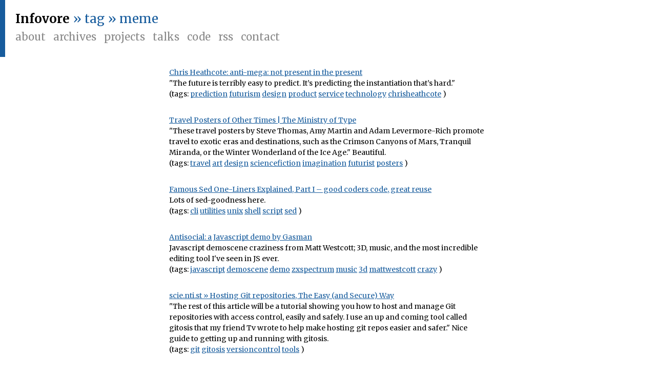

--- FILE ---
content_type: text/html;charset=UTF-8
request_url: https://infovore.org/tag/meme/
body_size: 10880
content:
<html>
<head>
  <title>Infovore : tag : meme
    </title>

  <meta http-equiv="Content-Type" content="text/html; charset=UTF-8" />
  <meta name="viewport" content="width=device-width, initial-scale=1.0, maximum-scale=1.0" />

  <link rel="icon" href="/wp-content/themes/infovore2015/favicon.ico"/>
    
  <link rel="alternate" type="application/rss+xml" title="RSS 2.0" href="https://infovore.org/feed/rss/" />
  <link rel="pingback" href="https://infovore.org/wp/xmlrpc.php" />

  <!-- openID stuff-->
  <link rel="openid.server" href="http://www.livejournal.com/openid/server.bml" />
  <link rel="openid.delegate" href="http://infov0re.livejournal.com/" />

  <link href='https://fonts.googleapis.com/css?family=Merriweather:400,300,700,700italic,400italic,300italic' rel='stylesheet' type='text/css'>
  <link rel='dns-prefetch' href='//cdnjs.cloudflare.com' />
<link rel='dns-prefetch' href='//s.w.org' />
<link rel="alternate" type="application/rss+xml" title="Infovore &raquo; meme Tag Feed" href="https://infovore.org/tag/meme/feed/" />
		<script type="text/javascript">
			window._wpemojiSettings = {"baseUrl":"https:\/\/s.w.org\/images\/core\/emoji\/11\/72x72\/","ext":".png","svgUrl":"https:\/\/s.w.org\/images\/core\/emoji\/11\/svg\/","svgExt":".svg","source":{"concatemoji":"https:\/\/infovore.org\/wp\/wp-includes\/js\/wp-emoji-release.min.js?ver=4.9.8"}};
			!function(a,b,c){function d(a,b){var c=String.fromCharCode;l.clearRect(0,0,k.width,k.height),l.fillText(c.apply(this,a),0,0);var d=k.toDataURL();l.clearRect(0,0,k.width,k.height),l.fillText(c.apply(this,b),0,0);var e=k.toDataURL();return d===e}function e(a){var b;if(!l||!l.fillText)return!1;switch(l.textBaseline="top",l.font="600 32px Arial",a){case"flag":return!(b=d([55356,56826,55356,56819],[55356,56826,8203,55356,56819]))&&(b=d([55356,57332,56128,56423,56128,56418,56128,56421,56128,56430,56128,56423,56128,56447],[55356,57332,8203,56128,56423,8203,56128,56418,8203,56128,56421,8203,56128,56430,8203,56128,56423,8203,56128,56447]),!b);case"emoji":return b=d([55358,56760,9792,65039],[55358,56760,8203,9792,65039]),!b}return!1}function f(a){var c=b.createElement("script");c.src=a,c.defer=c.type="text/javascript",b.getElementsByTagName("head")[0].appendChild(c)}var g,h,i,j,k=b.createElement("canvas"),l=k.getContext&&k.getContext("2d");for(j=Array("flag","emoji"),c.supports={everything:!0,everythingExceptFlag:!0},i=0;i<j.length;i++)c.supports[j[i]]=e(j[i]),c.supports.everything=c.supports.everything&&c.supports[j[i]],"flag"!==j[i]&&(c.supports.everythingExceptFlag=c.supports.everythingExceptFlag&&c.supports[j[i]]);c.supports.everythingExceptFlag=c.supports.everythingExceptFlag&&!c.supports.flag,c.DOMReady=!1,c.readyCallback=function(){c.DOMReady=!0},c.supports.everything||(h=function(){c.readyCallback()},b.addEventListener?(b.addEventListener("DOMContentLoaded",h,!1),a.addEventListener("load",h,!1)):(a.attachEvent("onload",h),b.attachEvent("onreadystatechange",function(){"complete"===b.readyState&&c.readyCallback()})),g=c.source||{},g.concatemoji?f(g.concatemoji):g.wpemoji&&g.twemoji&&(f(g.twemoji),f(g.wpemoji)))}(window,document,window._wpemojiSettings);
		</script>
		<style type="text/css">
img.wp-smiley,
img.emoji {
	display: inline !important;
	border: none !important;
	box-shadow: none !important;
	height: 1em !important;
	width: 1em !important;
	margin: 0 .07em !important;
	vertical-align: -0.1em !important;
	background: none !important;
	padding: 0 !important;
}
</style>
<link rel='stylesheet' id='infovore_base_style-css'  href='/wp-content/themes/infovore2015/styles/infovore.css' type='text/css' media='all' />
<link rel='stylesheet' id='highlight_style-css'  href='//cdnjs.cloudflare.com/ajax/libs/highlight.js/9.15.10/styles/tomorrow-night.min.css' type='text/css' media='all' />
<script type='text/javascript' src='//cdnjs.cloudflare.com/ajax/libs/highlight.js/9.15.10/highlight.min.js?ver=4.9.8'></script>
<link rel='https://api.w.org/' href='https://infovore.org/wp-json/' />
<link rel="EditURI" type="application/rsd+xml" title="RSD" href="https://infovore.org/wp/xmlrpc.php?rsd" />

</head>
  <body>
  <div id="banner">
  <div id='nav'>
    <div id='masthead'>
      <a class='primary' href="https://infovore.org">Infovore</a> 
      				<span>&raquo; tag &raquo; meme</span>	
			    </div>

    <div id='menu'>
      <ul>
        <li><a href='/about'>About</a></li>
        <li><a href='/archives'>Archives</a></li>
        <li><a href='/projects'>Projects</a></li>
        <li><a href='/talks'>Talks</a></li>
        <li><a href='http://github.com/infovore'>Code</a></li>
        <li><a href='https://infovore.org/feed/'>RSS</a></li>
        <li><a href='mailto:tom@infovore.org'>Contact</a></li>
      </ul>
      <div class='clearfix'></div>
    </div>
  </div>

  <div id='gallery'>
      </div>
  <div class='clearfix'></div>
</div>
  <div id="main">
    <div id='posts'>
    									<div class="post delicious">
	<div class="post-body">
		<ul class="delicious">
<li>
<div><a href="http://antimega.textdriven.com/antimega/2008/10/08/not-present-in-the-present">Chris Heathcote: anti-mega: not present in the present</a></div>
<div class="delicious-extended">&quot;The future is terribly easy to predict. It&rsquo;s predicting the instantiation that&rsquo;s hard.&quot;</div>
<div class="delicious-tags">(tags: <a href="http://delicious.com/infovore/prediction">prediction</a> <a href="http://delicious.com/infovore/futurism">futurism</a> <a href="http://delicious.com/infovore/design">design</a> <a href="http://delicious.com/infovore/product">product</a> <a href="http://delicious.com/infovore/service">service</a> <a href="http://delicious.com/infovore/technology">technology</a> <a href="http://delicious.com/infovore/chrisheathcote">chrisheathcote</a> )</div>
</li>
<li>
<div><a href="http://ministryoftype.co.uk/words/article/travel_posters_of_other_times/">Travel Posters of Other Times | The Ministry of Type</a></div>
<div class="delicious-extended">&quot;These travel posters by Steve Thomas, Amy Martin and Adam Levermore-Rich promote travel to exotic eras and destinations, such as the Crimson Canyons of Mars, Tranquil Miranda, or the Winter Wonderland of the Ice Age.&quot; Beautiful.</div>
<div class="delicious-tags">(tags: <a href="http://delicious.com/infovore/travel">travel</a> <a href="http://delicious.com/infovore/art">art</a> <a href="http://delicious.com/infovore/design">design</a> <a href="http://delicious.com/infovore/sciencefiction">sciencefiction</a> <a href="http://delicious.com/infovore/imagination">imagination</a> <a href="http://delicious.com/infovore/futurist">futurist</a> <a href="http://delicious.com/infovore/posters">posters</a> )</div>
</li>
<li>
<div><a href="http://www.catonmat.net/blog/sed-one-liners-explained-part-one/">Famous Sed One-Liners Explained, Part I &#8211; good coders code, great reuse</a></div>
<div class="delicious-extended">Lots of sed-goodness here.</div>
<div class="delicious-tags">(tags: <a href="http://delicious.com/infovore/cli">cli</a> <a href="http://delicious.com/infovore/utilities">utilities</a> <a href="http://delicious.com/infovore/unix">unix</a> <a href="http://delicious.com/infovore/shell">shell</a> <a href="http://delicious.com/infovore/script">script</a> <a href="http://delicious.com/infovore/sed">sed</a> )</div>
</li>
<li>
<div><a href="http://antisocial.demozoo.org/">Antisocial: a Javascript demo by Gasman</a></div>
<div class="delicious-extended">Javascript demoscene craziness from Matt Westcott; 3D, music, and the most incredible editing tool I&#39;ve seen in JS ever.</div>
<div class="delicious-tags">(tags: <a href="http://delicious.com/infovore/javascript">javascript</a> <a href="http://delicious.com/infovore/demoscene">demoscene</a> <a href="http://delicious.com/infovore/demo">demo</a> <a href="http://delicious.com/infovore/zxspectrum">zxspectrum</a> <a href="http://delicious.com/infovore/music">music</a> <a href="http://delicious.com/infovore/3d">3d</a> <a href="http://delicious.com/infovore/mattwestcott">mattwestcott</a> <a href="http://delicious.com/infovore/crazy">crazy</a> )</div>
</li>
<li>
<div><a href="http://scie.nti.st/2007/11/14/hosting-git-repositories-the-easy-and-secure-way">scie.nti.st &raquo; Hosting Git repositories, The Easy (and Secure) Way</a></div>
<div class="delicious-extended">&quot;The rest of this article will be a tutorial showing you how to host and manage Git repositories with access control, easily and safely. I use an up and coming tool called gitosis that my friend Tv wrote to help make hosting git repos easier and safer.&quot; Nice guide to getting up and running with gitosis.</div>
<div class="delicious-tags">(tags: <a href="http://delicious.com/infovore/git">git</a> <a href="http://delicious.com/infovore/gitosis">gitosis</a> <a href="http://delicious.com/infovore/versioncontrol">versioncontrol</a> <a href="http://delicious.com/infovore/tools">tools</a> )</div>
</li>
<li>
<div><a href="http://sadguysontradingfloors.tumblr.com/">Sad Guys on Trading Floors</a></div>
<div class="delicious-extended">&quot;Turning the economic crisis into one of those clever internet memes.&quot; Lols.</div>
<div class="delicious-tags">(tags: <a href="http://delicious.com/infovore/via%3Atomtaylor">via:tomtaylor</a> <a href="http://delicious.com/infovore/tumblr">tumblr</a> <a href="http://delicious.com/infovore/news">news</a> <a href="http://delicious.com/infovore/creditcrunch">creditcrunch</a> <a href="http://delicious.com/infovore/trading">trading</a> <a href="http://delicious.com/infovore/photography">photography</a> <a href="http://delicious.com/infovore/meme">meme</a> <a href="http://delicious.com/infovore/humour">humour</a> )</div>
</li>
<li>
<div><a href="http://www.kilian-nakamura.com/blog-english/index.php/mugen-peri-peri-opens-boxes-forever-without-papercuts/">Trends in Japan &raquo; Mugen Peri Peri opens boxes forever without papercuts</a></div>
<div class="delicious-extended">&quot;The Mugen (infinite) series of toys from Bandai Asovision has now brought us the Mugen PeriPeri, a keychain toy that aims to replicate the pleasure of opening a package for the first time. Snacks, boxes, and other tear-open packages tend to reveal good things, so perhaps experiencing this sensation boosts endorphins and sends us into pleasure mode.&quot; Tear-off wrapping you can tear forver.</div>
<div class="delicious-tags">(tags: <a href="http://delicious.com/infovore/via%3Abrandonnn">via:brandonnn</a> <a href="http://delicious.com/infovore/toys">toys</a> <a href="http://delicious.com/infovore/japan">japan</a> <a href="http://delicious.com/infovore/product">product</a> <a href="http://delicious.com/infovore/packaging">packaging</a> )</div>
</li>
</ul>
	</div>
</div>
														<div class="post delicious">
	<div class="post-body">
		<ul class="delicious">
<li>
<div><a href="http://blip.tv/file/1229153">Plain Sight Trailer</a></div>
<div class="delicious-extended">&quot;You have 1 point. 1 point is rubbish. You want more.&quot; Beautiful, fun-looking trailer for an XNA title due out next sure &#8211; that simultaneously captures what games are basically about. Or, at least, what points are all about.</div>
<div class="delicious-tags">(tags: <a href="http://delicious.com/infovore/plainsight">plainsight</a>  <a href="http://delicious.com/infovore/xna">xna</a>  <a href="http://delicious.com/infovore/xbox">xbox</a>  <a href="http://delicious.com/infovore/games">games</a>  )</div>
</li>
<li>
<div><a href="http://www.guardian.co.uk/books/2004/jun/26/classics.hgwells">Iain Sinclair on HG Wells&#39;s The War of the Worlds | Books | The Guardian</a></div>
<div class="delicious-extended">&quot;Wells has received insufficient credit as a writer of rhythmic, incantatory prose, long-breath paragraphs to cut against his tight journalistic reportage. The War of the Worlds makes the journey from sensationalist incident to moral parable. Wells predicts an era when fiction and documentary will be inseparable.&quot; Fantastic writing from Iain Sinclair on HG Wells.</div>
<div class="delicious-tags">(tags: <a href="http://delicious.com/infovore/hgwells">hgwells</a>  <a href="http://delicious.com/infovore/scifi">scifi</a>  <a href="http://delicious.com/infovore/sciencefiction">sciencefiction</a>  <a href="http://delicious.com/infovore/scientificromance">scientificromance</a>  <a href="http://delicious.com/infovore/novels">novels</a>  <a href="http://delicious.com/infovore/books">books</a>  <a href="http://delicious.com/infovore/writing">writing</a>  <a href="http://delicious.com/infovore/literature">literature</a>  )</div>
</li>
<li>
<div><a href="http://en.wikipedia.org/wiki/Caff%C3%A8_sospeso">Caff&egrave; sospeso &#8211; Wikipedia, the free encyclopedia</a></div>
<div class="delicious-extended">&quot;When a sospeso is ordered, the customer pays for two coffees, but only receives one. That way, when a person who is homeless or otherwise down on their luck walks into the caf&eacute;, the person can ask if there are any coffees held in suspense, and can have one as a courtesy of the first customer.&quot; Wonderful.</div>
<div class="delicious-tags">(tags: <a href="http://delicious.com/infovore/coffee">coffee</a>  <a href="http://delicious.com/infovore/sospeso">sospeso</a>  <a href="http://delicious.com/infovore/society">society</a>  <a href="http://delicious.com/infovore/culture">culture</a>  <a href="http://delicious.com/infovore/drinks">drinks</a>  )</div>
</li>
<li>
<div><a href="http://en.wikipedia.org/wiki/Red_eye_(drink)">Red eye (drink) &#8211; Wikipedia, the free encyclopedia</a></div>
<div class="delicious-extended">Wikipedia quotation of the day: &quot;Variations of the red eye based on the number of espresso shots include the black eye, which is made with two shots of espresso, and the dead eye, which is made with three shots of espresso. A &#39;fight club&#39; contains four shots of espresso.&quot; A &quot;fight club&quot;!</div>
<div class="delicious-tags">(tags: <a href="http://delicious.com/infovore/coffee">coffee</a>  <a href="http://delicious.com/infovore/drinks">drinks</a>  <a href="http://delicious.com/infovore/caffeine">caffeine</a>  <a href="http://delicious.com/infovore/fightclub">fightclub</a>  )</div>
</li>
<li>
<div><a href="http://www.cracked.com/video_16610_insane-true-story-behind-birth-internet.html">The Insane True Story Behind the Birth of the Internet &#8211; Funny Videos | Cracked.com</a></div>
<div class="delicious-extended">&quot;You forgot one thing, Dr. Roberts. You forgot that people are dicks.&quot; Aheheh.</div>
<div class="delicious-tags">(tags: <a href="http://delicious.com/infovore/video">video</a>  <a href="http://delicious.com/infovore/technology">technology</a>  <a href="http://delicious.com/infovore/internet">internet</a>  <a href="http://delicious.com/infovore/meme">meme</a>  <a href="http://delicious.com/infovore/humour">humour</a>  )</div>
</li>
<li>
<div><a href="http://www.chewingpixels.com/?p=1053">chewing pixels &raquo; Guitar Hero Praise: What&rsquo;s Wrong With The &lsquo;Christian&rsquo; Videogame?</a></div>
<div class="delicious-extended">&quot;Perhaps then what people object to, whether they realize it or not, is an ideological and theological issue with religious gaming, rather than any particular distaste as the idea Christian gamers might simply want games that explore their faith and service their community.&quot;</div>
<div class="delicious-tags">(tags: <a href="http://delicious.com/infovore/games">games</a>  <a href="http://delicious.com/infovore/theology">theology</a>  <a href="http://delicious.com/infovore/ideology">ideology</a>  <a href="http://delicious.com/infovore/play">play</a>  <a href="http://delicious.com/infovore/religion">religion</a>  <a href="http://delicious.com/infovore/christian">christian</a>  )</div>
</li>
<li>
<div><a href="http://gameshelf.jmac.org/2008/09/another-forum-game.html">Another forum game &#8211; The Gameshelf</a></div>
<div class="delicious-extended">&quot;So why am I mentioning this now? Because Alternity has just started. This is a new Harry Potter game, and it starts from the beginning &#8212; September 1, Harry&#39;s first day at school. Only not as in The Philosopher&#39;s Stone. In this scenario, Voldemort, er, won.&quot; Fanfic-cum-alt-universe-RPGs in the Potterverse being run solely on Livejournal. Amazing.</div>
<div class="delicious-tags">(tags: <a href="http://delicious.com/infovore/games">games</a>  <a href="http://delicious.com/infovore/arg">arg</a>  <a href="http://delicious.com/infovore/harrypotter">harrypotter</a>  <a href="http://delicious.com/infovore/livejournal">livejournal</a>  <a href="http://delicious.com/infovore/fanfic">fanfic</a>  <a href="http://delicious.com/infovore/rpg">rpg</a>  <a href="http://delicious.com/infovore/roleplaying">roleplaying</a>  <a href="http://delicious.com/infovore/storytelling">storytelling</a>  <a href="http://delicious.com/infovore/story">story</a>  <a href="http://delicious.com/infovore/narrative">narrative</a>  )</div>
</li>
</ul>
	</div>
</div>
													<div class="post personal">
  <div class='top'>
    <h2><a href="https://infovore.org/archives/2007/01/15/five-things/">Five things</a></h2>
    <h3 class='date'>15 January 2007</h3>
  </div>
  <div class='post-body'><p>It had to catch up with me eventually. <a href="http://interconnected.org/home/2006/12/31/5_things">Matt tagged me with the &#8220;five things&#8221; meme</a>. And then <a href="http://www.rotational.co.uk/2007/01/tagged/">so did Alex</a>. I thought I&#8217;d have some time to write this, but then everybody else finished theirs dead quick, and I got tagged twice, and this took ages &#8211; hence the delay.</p>
<p>The problem with things like this is that you often either end up sounding arrogant, or you give away terrifying secrets on the internet, where they&#8217;ll never be forgotten. Striking the middle ground is hard. I hope I managed that, anyhow.</p>
<p><strong>1. I&#8217;m an only child</strong><br />
&#8220;<i>So that explains everything,</i>&#8221; is the traditional quip. It explains a moderate amount, I suppose, but I really don&#8217;t think it has a <i>vast</i> significance as to who I really am. Yes, I&#8217;m probably more comfortable with my own company than many, but as a bookish, quiet child, it suited me, I suppose. I never really wanted for a sibling until I got to University, really, and I&#8217;ve certainly never minded not having one. So, there you go. To me, it&#8217;s just my life, but people sure do love attaching significance to it.</p>
<p><strong>2. I have hammertoes/bunions</strong><br />
This is my <a href="http://interconnected.org/home/2006/12/31/5_things">random physical skill</a>. I always thought my feet were normal, but no; if you look at them, the top join of my toe angles inwards at about 30 degrees. I&#8217;m used to them now, but I&#8217;m assured they&#8217;re not meant to be like that. No idea if it was shoes or just my genes that did it.</p>
<p><strong>3. I&#8217;m obsessed with film censorship and classification</strong><br />
This is my dorky interest &#8211; specifically, in the work of the <a href="http://www.bbfc.co.uk">BBFC</a>. I love movies, but film certification itself is a fascinating mine of trivia. It&#8217;s also a really interesting guide to the mores and tastes of culture. Fortunately, the BBFC have a wonderfully detailed website, with their entire database online, and with listing for new releases. It&#8217;s one way I find out what new titles will be out soon, and also is interesting to see which films have been edited to reach certificates.</p>
<p>For instance: <a href="http://www.bbfc.co.uk/website/Classified.nsf/0/06FD1C4E480428BC802571C700354BAD?OpenDocument">here&#8217;s the entry for Don&#8217;t Look Now</a>, originally rated X in 1973, passed as an 18 in 1988 on video, and then given a 15 in 2001 when re-released to the cinema &#8211; all without edits. Also note the changing iconography of the BBFC, and, most trivia-tastic of all, the shorter running time on video, which indicates <i>not</i> that the film&#8217;s been edited, but is merely down to the fact that video runs at an extra frame every second compared to film.</p>
<p>Anyhow, I find it rather interesting, if only to mine the archive, and to watch classifcation, and censorship &#8211; or lack of it &#8211; at work. Another interesting board of censors is <a href="http://www.ifco.ie">IFCO</a>, the Irish film censor, who are interesting if only for their slightly different priorities (interestingly manifested in their split between 12A, 15A, 16 and 18 film ratings &#8211; on video I believe they just have 12/15/18). </p>
<p>I&#8217;m fully in agreement with Mark Kermode when he says that we, the British, have the best film classification board in the world. They&#8217;re smart, clued-in, and fair. Their site also provides RSS for recent releases on film, video, and digital media (games). Try subscribing some time &#8211; if only to get a laugh out of the terrible titles porn videos have.</p>
<p><strong>4. I didn&#8217;t like curry until I was 18</strong><br />
Which isn&#8217;t that remarkable a fact, unless you know how much I like eating curry now, and, more to the point, how much I love cooking curry now. I think we make one a week, on average, and often make several when people come over. What I&#8217;ve learned time and time again in my adult life is that it often takes a very good dish to break the ingrained responses of millions of crappy school dinners. </p>
<p><strong>5. My girlfriend hasn&#8217;t seen my chin in three years</strong><br />
My dad&#8217;s had a beard ever since I was born, so I&#8217;ve never really had many issues with facial hair. I grew my sideburns at about the age of 14, mainly because they arrived, and I quite liked them. I&#8217;ve kept them long ever since, though try not to let them get too bushy and look too much like a Victorian patriarch. Anyhow: this answer is about facial hair.</p>
<p>I grew my first beard the summer I was sixteen. It involved deciding very carefully when the earliest I could have my final shave of the school term was, and then just let the fuzz build up without looking obvious, in order to get the maximum head start. I ended up with a DJ-Shadow-like chinbeard. My body hair, when it has grown, always started out golden, and went red as it matured.</p>
<p>I grew my first adult beard in the first term at university. My beard for most of my time at Cambridge was a chinstripe with wings &#8211; an upside-down T &#8211; and no moustache. With hindsight, it looked a bit silly, but it was fun, and it felt like a good expression of my personality. I periodically shaved it off, and only ever in order to facilitate progress with some girl I fancied. Invariably, I discovered that it wasn&#8217;t the beard they had problems with, and so I grew it back immediately.</p>
<p>I grew my final beard in the third year, and, for the first time in my life, grew the moustache to go with it. Proper goatee, although it&#8217;s been hell joining up the sides, so to speak. I haven&#8217;t been clean-shaven since then, and you&#8217;ll see the beard on my graduation photographs. Given Alex and I got together in the final term, that means she&#8217;s never seen my chin.</p>
<p>Much as I love her, I&#8217;m not sure she will for a while. And when she does, it&#8217;ll be a shining white patch &#8211; it hasn&#8217;t seen the sun in a long whlie, either.</p>
<hr/>
<p>Gosh. They weren&#8217;t hugely exciting. Sorry I don&#8217;t have anything more interesting that I&#8217;m willing to tell you.</p>
<p>Anyhow, now I have to tag five more people, which is hard, because I have to choose five people who haven&#8217;t done it already. So I choose: <a href="http://hackdiary.com">Matt Biddulph</a>, <a href="http://reprocessed.org">Matt Patterson</a>, <a href="http://preoccupations.org/">David Smith</a>, <a href="http://simonwillison.net">Simon Willison</a>, and <a href="http://anti-mega.com">Chris Heathcote</a> (if they&#8217;ve not done it already).</p>
</div>
  <div class="post-foot">
    <div class="category-tags">
      <span class='category personal'><a href="/category/personal">personal</a></span>
      <span class="tags"><a href="https://infovore.org/tag/fivethings/" rel="tag">fivethings</a>, <a href="https://infovore.org/tag/me/" rel="tag">me</a>, <a href="https://infovore.org/tag/meme/" rel="tag">meme</a>, <a href="https://infovore.org/tag/personal/" rel="tag">personal</a></span>
    </div>
    <div class='clearfix'><!--clear--></div>
  </div>
  <div class='clearfix'><!--clear--></div>
</div>						   
    </div>
		<div class="navigation">
											</div>
  </div>

<div id="footer-wrap">
  <div id="footer">
    <div class="left">
      <h3>Archives</h3>
      <ul class="datearchive">
        <li><strong>2022&nbsp;&nbsp;</strong><span>January</span> <span>February</span> <span>March</span> <span>April</span> <a href="https://infovore.org/archives/2022/05/" title="May 2022">May</a> <span>June</span> <span>July</span> <span>August</span> <span>September</span> <span>October</span> <span>November</span> <span>December</span> </li>
<li><strong>2021&nbsp;&nbsp;</strong><a href="https://infovore.org/archives/2021/01/" title="January 2021">January</a> <a href="https://infovore.org/archives/2021/02/" title="February 2021">February</a> <a href="https://infovore.org/archives/2021/03/" title="March 2021">March</a> <a href="https://infovore.org/archives/2021/04/" title="April 2021">April</a> <a href="https://infovore.org/archives/2021/05/" title="May 2021">May</a> <a href="https://infovore.org/archives/2021/06/" title="June 2021">June</a> <a href="https://infovore.org/archives/2021/07/" title="July 2021">July</a> <a href="https://infovore.org/archives/2021/08/" title="August 2021">August</a> <a href="https://infovore.org/archives/2021/09/" title="September 2021">September</a> <span>October</span> <span>November</span> <span>December</span> </li>
<li><strong>2020&nbsp;&nbsp;</strong><a href="https://infovore.org/archives/2020/01/" title="January 2020">January</a> <a href="https://infovore.org/archives/2020/02/" title="February 2020">February</a> <a href="https://infovore.org/archives/2020/03/" title="March 2020">March</a> <a href="https://infovore.org/archives/2020/04/" title="April 2020">April</a> <a href="https://infovore.org/archives/2020/05/" title="May 2020">May</a> <a href="https://infovore.org/archives/2020/06/" title="June 2020">June</a> <a href="https://infovore.org/archives/2020/07/" title="July 2020">July</a> <a href="https://infovore.org/archives/2020/08/" title="August 2020">August</a> <a href="https://infovore.org/archives/2020/09/" title="September 2020">September</a> <a href="https://infovore.org/archives/2020/10/" title="October 2020">October</a> <a href="https://infovore.org/archives/2020/11/" title="November 2020">November</a> <span>December</span> </li>
<li><strong>2019&nbsp;&nbsp;</strong><a href="https://infovore.org/archives/2019/01/" title="January 2019">January</a> <a href="https://infovore.org/archives/2019/02/" title="February 2019">February</a> <a href="https://infovore.org/archives/2019/03/" title="March 2019">March</a> <a href="https://infovore.org/archives/2019/04/" title="April 2019">April</a> <a href="https://infovore.org/archives/2019/05/" title="May 2019">May</a> <a href="https://infovore.org/archives/2019/06/" title="June 2019">June</a> <a href="https://infovore.org/archives/2019/07/" title="July 2019">July</a> <a href="https://infovore.org/archives/2019/08/" title="August 2019">August</a> <a href="https://infovore.org/archives/2019/09/" title="September 2019">September</a> <a href="https://infovore.org/archives/2019/10/" title="October 2019">October</a> <a href="https://infovore.org/archives/2019/11/" title="November 2019">November</a> <a href="https://infovore.org/archives/2019/12/" title="December 2019">December</a> </li>
<li><strong>2018&nbsp;&nbsp;</strong><a href="https://infovore.org/archives/2018/01/" title="January 2018">January</a> <a href="https://infovore.org/archives/2018/02/" title="February 2018">February</a> <a href="https://infovore.org/archives/2018/03/" title="March 2018">March</a> <span>April</span> <span>May</span> <a href="https://infovore.org/archives/2018/06/" title="June 2018">June</a> <a href="https://infovore.org/archives/2018/07/" title="July 2018">July</a> <a href="https://infovore.org/archives/2018/08/" title="August 2018">August</a> <a href="https://infovore.org/archives/2018/09/" title="September 2018">September</a> <a href="https://infovore.org/archives/2018/10/" title="October 2018">October</a> <a href="https://infovore.org/archives/2018/11/" title="November 2018">November</a> <a href="https://infovore.org/archives/2018/12/" title="December 2018">December</a> </li>
<li><strong>2017&nbsp;&nbsp;</strong><a href="https://infovore.org/archives/2017/01/" title="January 2017">January</a> <a href="https://infovore.org/archives/2017/02/" title="February 2017">February</a> <a href="https://infovore.org/archives/2017/03/" title="March 2017">March</a> <a href="https://infovore.org/archives/2017/04/" title="April 2017">April</a> <a href="https://infovore.org/archives/2017/05/" title="May 2017">May</a> <a href="https://infovore.org/archives/2017/06/" title="June 2017">June</a> <a href="https://infovore.org/archives/2017/07/" title="July 2017">July</a> <a href="https://infovore.org/archives/2017/08/" title="August 2017">August</a> <a href="https://infovore.org/archives/2017/09/" title="September 2017">September</a> <a href="https://infovore.org/archives/2017/10/" title="October 2017">October</a> <span>November</span> <a href="https://infovore.org/archives/2017/12/" title="December 2017">December</a> </li>
<li><strong>2016&nbsp;&nbsp;</strong><a href="https://infovore.org/archives/2016/01/" title="January 2016">January</a> <a href="https://infovore.org/archives/2016/02/" title="February 2016">February</a> <a href="https://infovore.org/archives/2016/03/" title="March 2016">March</a> <a href="https://infovore.org/archives/2016/04/" title="April 2016">April</a> <a href="https://infovore.org/archives/2016/05/" title="May 2016">May</a> <a href="https://infovore.org/archives/2016/06/" title="June 2016">June</a> <a href="https://infovore.org/archives/2016/07/" title="July 2016">July</a> <a href="https://infovore.org/archives/2016/08/" title="August 2016">August</a> <a href="https://infovore.org/archives/2016/09/" title="September 2016">September</a> <a href="https://infovore.org/archives/2016/10/" title="October 2016">October</a> <a href="https://infovore.org/archives/2016/11/" title="November 2016">November</a> <a href="https://infovore.org/archives/2016/12/" title="December 2016">December</a> </li>
<li><strong>2015&nbsp;&nbsp;</strong><a href="https://infovore.org/archives/2015/01/" title="January 2015">January</a> <a href="https://infovore.org/archives/2015/02/" title="February 2015">February</a> <a href="https://infovore.org/archives/2015/03/" title="March 2015">March</a> <a href="https://infovore.org/archives/2015/04/" title="April 2015">April</a> <a href="https://infovore.org/archives/2015/05/" title="May 2015">May</a> <a href="https://infovore.org/archives/2015/06/" title="June 2015">June</a> <a href="https://infovore.org/archives/2015/07/" title="July 2015">July</a> <a href="https://infovore.org/archives/2015/08/" title="August 2015">August</a> <a href="https://infovore.org/archives/2015/09/" title="September 2015">September</a> <a href="https://infovore.org/archives/2015/10/" title="October 2015">October</a> <a href="https://infovore.org/archives/2015/11/" title="November 2015">November</a> <a href="https://infovore.org/archives/2015/12/" title="December 2015">December</a> </li>
<li><strong>2014&nbsp;&nbsp;</strong><a href="https://infovore.org/archives/2014/01/" title="January 2014">January</a> <a href="https://infovore.org/archives/2014/02/" title="February 2014">February</a> <a href="https://infovore.org/archives/2014/03/" title="March 2014">March</a> <a href="https://infovore.org/archives/2014/04/" title="April 2014">April</a> <a href="https://infovore.org/archives/2014/05/" title="May 2014">May</a> <a href="https://infovore.org/archives/2014/06/" title="June 2014">June</a> <a href="https://infovore.org/archives/2014/07/" title="July 2014">July</a> <a href="https://infovore.org/archives/2014/08/" title="August 2014">August</a> <a href="https://infovore.org/archives/2014/09/" title="September 2014">September</a> <a href="https://infovore.org/archives/2014/10/" title="October 2014">October</a> <a href="https://infovore.org/archives/2014/11/" title="November 2014">November</a> <a href="https://infovore.org/archives/2014/12/" title="December 2014">December</a> </li>
<li><strong>2013&nbsp;&nbsp;</strong><a href="https://infovore.org/archives/2013/01/" title="January 2013">January</a> <a href="https://infovore.org/archives/2013/02/" title="February 2013">February</a> <a href="https://infovore.org/archives/2013/03/" title="March 2013">March</a> <a href="https://infovore.org/archives/2013/04/" title="April 2013">April</a> <a href="https://infovore.org/archives/2013/05/" title="May 2013">May</a> <a href="https://infovore.org/archives/2013/06/" title="June 2013">June</a> <a href="https://infovore.org/archives/2013/07/" title="July 2013">July</a> <a href="https://infovore.org/archives/2013/08/" title="August 2013">August</a> <a href="https://infovore.org/archives/2013/09/" title="September 2013">September</a> <a href="https://infovore.org/archives/2013/10/" title="October 2013">October</a> <a href="https://infovore.org/archives/2013/11/" title="November 2013">November</a> <a href="https://infovore.org/archives/2013/12/" title="December 2013">December</a> </li>
<li><strong>2012&nbsp;&nbsp;</strong><a href="https://infovore.org/archives/2012/01/" title="January 2012">January</a> <a href="https://infovore.org/archives/2012/02/" title="February 2012">February</a> <a href="https://infovore.org/archives/2012/03/" title="March 2012">March</a> <a href="https://infovore.org/archives/2012/04/" title="April 2012">April</a> <a href="https://infovore.org/archives/2012/05/" title="May 2012">May</a> <a href="https://infovore.org/archives/2012/06/" title="June 2012">June</a> <a href="https://infovore.org/archives/2012/07/" title="July 2012">July</a> <a href="https://infovore.org/archives/2012/08/" title="August 2012">August</a> <a href="https://infovore.org/archives/2012/09/" title="September 2012">September</a> <a href="https://infovore.org/archives/2012/10/" title="October 2012">October</a> <a href="https://infovore.org/archives/2012/11/" title="November 2012">November</a> <a href="https://infovore.org/archives/2012/12/" title="December 2012">December</a> </li>
<li><strong>2011&nbsp;&nbsp;</strong><a href="https://infovore.org/archives/2011/01/" title="January 2011">January</a> <a href="https://infovore.org/archives/2011/02/" title="February 2011">February</a> <a href="https://infovore.org/archives/2011/03/" title="March 2011">March</a> <a href="https://infovore.org/archives/2011/04/" title="April 2011">April</a> <a href="https://infovore.org/archives/2011/05/" title="May 2011">May</a> <a href="https://infovore.org/archives/2011/06/" title="June 2011">June</a> <a href="https://infovore.org/archives/2011/07/" title="July 2011">July</a> <a href="https://infovore.org/archives/2011/08/" title="August 2011">August</a> <a href="https://infovore.org/archives/2011/09/" title="September 2011">September</a> <a href="https://infovore.org/archives/2011/10/" title="October 2011">October</a> <a href="https://infovore.org/archives/2011/11/" title="November 2011">November</a> <a href="https://infovore.org/archives/2011/12/" title="December 2011">December</a> </li>
<li><strong>2010&nbsp;&nbsp;</strong><a href="https://infovore.org/archives/2010/01/" title="January 2010">January</a> <a href="https://infovore.org/archives/2010/02/" title="February 2010">February</a> <a href="https://infovore.org/archives/2010/03/" title="March 2010">March</a> <a href="https://infovore.org/archives/2010/04/" title="April 2010">April</a> <a href="https://infovore.org/archives/2010/05/" title="May 2010">May</a> <a href="https://infovore.org/archives/2010/06/" title="June 2010">June</a> <a href="https://infovore.org/archives/2010/07/" title="July 2010">July</a> <a href="https://infovore.org/archives/2010/08/" title="August 2010">August</a> <a href="https://infovore.org/archives/2010/09/" title="September 2010">September</a> <a href="https://infovore.org/archives/2010/10/" title="October 2010">October</a> <a href="https://infovore.org/archives/2010/11/" title="November 2010">November</a> <a href="https://infovore.org/archives/2010/12/" title="December 2010">December</a> </li>
<li><strong>2009&nbsp;&nbsp;</strong><a href="https://infovore.org/archives/2009/01/" title="January 2009">January</a> <a href="https://infovore.org/archives/2009/02/" title="February 2009">February</a> <a href="https://infovore.org/archives/2009/03/" title="March 2009">March</a> <a href="https://infovore.org/archives/2009/04/" title="April 2009">April</a> <a href="https://infovore.org/archives/2009/05/" title="May 2009">May</a> <a href="https://infovore.org/archives/2009/06/" title="June 2009">June</a> <a href="https://infovore.org/archives/2009/07/" title="July 2009">July</a> <a href="https://infovore.org/archives/2009/08/" title="August 2009">August</a> <a href="https://infovore.org/archives/2009/09/" title="September 2009">September</a> <a href="https://infovore.org/archives/2009/10/" title="October 2009">October</a> <a href="https://infovore.org/archives/2009/11/" title="November 2009">November</a> <a href="https://infovore.org/archives/2009/12/" title="December 2009">December</a> </li>
<li><strong>2008&nbsp;&nbsp;</strong><a href="https://infovore.org/archives/2008/01/" title="January 2008">January</a> <a href="https://infovore.org/archives/2008/02/" title="February 2008">February</a> <a href="https://infovore.org/archives/2008/03/" title="March 2008">March</a> <a href="https://infovore.org/archives/2008/04/" title="April 2008">April</a> <a href="https://infovore.org/archives/2008/05/" title="May 2008">May</a> <a href="https://infovore.org/archives/2008/06/" title="June 2008">June</a> <a href="https://infovore.org/archives/2008/07/" title="July 2008">July</a> <a href="https://infovore.org/archives/2008/08/" title="August 2008">August</a> <a href="https://infovore.org/archives/2008/09/" title="September 2008">September</a> <a href="https://infovore.org/archives/2008/10/" title="October 2008">October</a> <a href="https://infovore.org/archives/2008/11/" title="November 2008">November</a> <a href="https://infovore.org/archives/2008/12/" title="December 2008">December</a> </li>
<li><strong>2007&nbsp;&nbsp;</strong><a href="https://infovore.org/archives/2007/01/" title="January 2007">January</a> <a href="https://infovore.org/archives/2007/02/" title="February 2007">February</a> <a href="https://infovore.org/archives/2007/03/" title="March 2007">March</a> <a href="https://infovore.org/archives/2007/04/" title="April 2007">April</a> <a href="https://infovore.org/archives/2007/05/" title="May 2007">May</a> <a href="https://infovore.org/archives/2007/06/" title="June 2007">June</a> <a href="https://infovore.org/archives/2007/07/" title="July 2007">July</a> <a href="https://infovore.org/archives/2007/08/" title="August 2007">August</a> <a href="https://infovore.org/archives/2007/09/" title="September 2007">September</a> <a href="https://infovore.org/archives/2007/10/" title="October 2007">October</a> <a href="https://infovore.org/archives/2007/11/" title="November 2007">November</a> <a href="https://infovore.org/archives/2007/12/" title="December 2007">December</a> </li>
<li><strong>2006&nbsp;&nbsp;</strong><a href="https://infovore.org/archives/2006/01/" title="January 2006">January</a> <a href="https://infovore.org/archives/2006/02/" title="February 2006">February</a> <a href="https://infovore.org/archives/2006/03/" title="March 2006">March</a> <a href="https://infovore.org/archives/2006/04/" title="April 2006">April</a> <a href="https://infovore.org/archives/2006/05/" title="May 2006">May</a> <a href="https://infovore.org/archives/2006/06/" title="June 2006">June</a> <a href="https://infovore.org/archives/2006/07/" title="July 2006">July</a> <a href="https://infovore.org/archives/2006/08/" title="August 2006">August</a> <a href="https://infovore.org/archives/2006/09/" title="September 2006">September</a> <a href="https://infovore.org/archives/2006/10/" title="October 2006">October</a> <a href="https://infovore.org/archives/2006/11/" title="November 2006">November</a> <a href="https://infovore.org/archives/2006/12/" title="December 2006">December</a> </li>
<li><strong>2005&nbsp;&nbsp;</strong><a href="https://infovore.org/archives/2005/01/" title="January 2005">January</a> <a href="https://infovore.org/archives/2005/02/" title="February 2005">February</a> <a href="https://infovore.org/archives/2005/03/" title="March 2005">March</a> <a href="https://infovore.org/archives/2005/04/" title="April 2005">April</a> <a href="https://infovore.org/archives/2005/05/" title="May 2005">May</a> <a href="https://infovore.org/archives/2005/06/" title="June 2005">June</a> <a href="https://infovore.org/archives/2005/07/" title="July 2005">July</a> <a href="https://infovore.org/archives/2005/08/" title="August 2005">August</a> <a href="https://infovore.org/archives/2005/09/" title="September 2005">September</a> <a href="https://infovore.org/archives/2005/10/" title="October 2005">October</a> <a href="https://infovore.org/archives/2005/11/" title="November 2005">November</a> <a href="https://infovore.org/archives/2005/12/" title="December 2005">December</a> </li>
<li><strong>2004&nbsp;&nbsp;</strong><a href="https://infovore.org/archives/2004/01/" title="January 2004">January</a> <a href="https://infovore.org/archives/2004/02/" title="February 2004">February</a> <a href="https://infovore.org/archives/2004/03/" title="March 2004">March</a> <a href="https://infovore.org/archives/2004/04/" title="April 2004">April</a> <a href="https://infovore.org/archives/2004/05/" title="May 2004">May</a> <a href="https://infovore.org/archives/2004/06/" title="June 2004">June</a> <a href="https://infovore.org/archives/2004/07/" title="July 2004">July</a> <a href="https://infovore.org/archives/2004/08/" title="August 2004">August</a> <a href="https://infovore.org/archives/2004/09/" title="September 2004">September</a> <a href="https://infovore.org/archives/2004/10/" title="October 2004">October</a> <a href="https://infovore.org/archives/2004/11/" title="November 2004">November</a> <a href="https://infovore.org/archives/2004/12/" title="December 2004">December</a> </li>
<li><strong>2003&nbsp;&nbsp;</strong><span>January</span> <span>February</span> <span>March</span> <span>April</span> <span>May</span> <a href="https://infovore.org/archives/2003/06/" title="June 2003">June</a> <a href="https://infovore.org/archives/2003/07/" title="July 2003">July</a> <a href="https://infovore.org/archives/2003/08/" title="August 2003">August</a> <a href="https://infovore.org/archives/2003/09/" title="September 2003">September</a> <a href="https://infovore.org/archives/2003/10/" title="October 2003">October</a> <a href="https://infovore.org/archives/2003/11/" title="November 2003">November</a> <a href="https://infovore.org/archives/2003/12/" title="December 2003">December</a> </li>
      </ul>
    </div>
    <div class="right">
      <p>infovore.org is a weblog by Tom Armitage, 2003-2026.</p>
    </div>
    <span class="clearfix"><!-- clear --></span>
   
  </div>
</div>

<script type='text/javascript' src='https://infovore.org/wp/wp-includes/js/wp-embed.min.js?ver=4.9.8'></script>
<script>hljs.initHighlightingOnLoad();</script>
</body>
</html><!-- hyper cache: 0ab36fb1cf5bc9edee815ef6d3310f59 26-01-29 11:18:40 -->